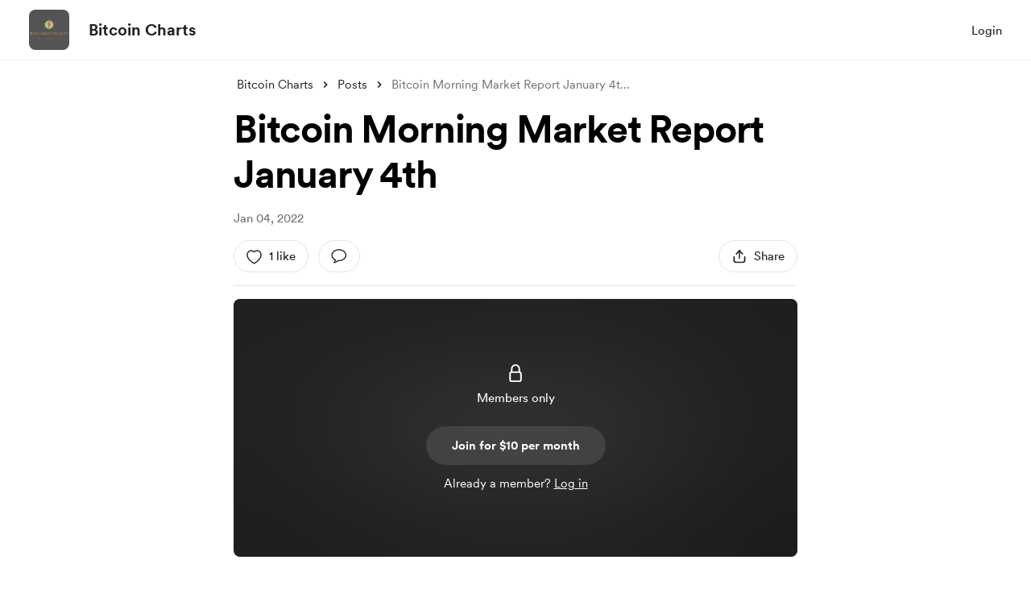

--- FILE ---
content_type: application/javascript
request_url: https://cdn.buymeacoffee.com/static/prod/11.4.0/build/assets/Breadcrumbs-69a69f1b.js
body_size: -142
content:
import{_ as n}from"./Arrow-7ee7d499.js";import{o as a,c as s,F as o,p as i,e as r,w as c,g as d,t as m,u,P as f,a as _,l as h}from"./app-b4c4edbd.js";const x={class:"text-sm text-dark font-cr-regular flex mb-4"},p={class:"flex"},b={class:"text-grey71 mx-1 xs:truncate"},w={__name:"Breadcrumbs",props:["pages"],setup(l){return(t,k)=>(a(),s("div",x,[(a(!0),s(o,null,i(l.pages,e=>(a(),s("div",p,[r(u(f),{href:e.link,rel:"nofollow","aria-label":e.ariaLabel,class:"mx-1 truncate hover:underline"},{default:c(()=>[d(m(e.type==="username"?e.name:t.$t(e.name)),1)]),_:2},1032,["href","aria-label"]),r(n,{fillClass:"fill-dark",width:"22",height:"22"})]))),256)),_("div",b,[h(t.$slots,"default")])]))}};export{w as _};


--- FILE ---
content_type: application/javascript
request_url: https://cdn.buymeacoffee.com/static/prod/11.4.0/build/assets/ReCaptcha-cc80ce9c.js
body_size: 1577
content:
import{aa as g}from"./app-b4c4edbd.js";const y={showVisibleCaptcha:null,isCaptchaEnabledInLogin:null,captchaVersion:null,isCaptchaEnabledInPayment:null};function _({captcha_version:e,login_captcha:r,payment_captcha:t}){y.showVisibleCaptcha=e==="v2",y.isCaptchaEnabledInLogin=r==="true",y.captchaVersion=e,y.isCaptchaEnabledInPayment=t==="true"}var w={},f={},p={},C=g&&g.__awaiter||function(e,r,t,i){function c(n){return n instanceof t?n:new t(function(o){o(n)})}return new(t||(t=Promise))(function(n,o){function u(s){try{a(i.next(s))}catch(h){o(h)}}function l(s){try{a(i.throw(s))}catch(h){o(h)}}function a(s){s.done?n(s.value):c(s.value).then(u,l)}a((i=i.apply(e,r||[])).next())})},L=g&&g.__generator||function(e,r){var t={label:0,sent:function(){if(n[0]&1)throw n[1];return n[1]},trys:[],ops:[]},i,c,n,o;return o={next:u(0),throw:u(1),return:u(2)},typeof Symbol=="function"&&(o[Symbol.iterator]=function(){return this}),o;function u(a){return function(s){return l([a,s])}}function l(a){if(i)throw new TypeError("Generator is already executing.");for(;t;)try{if(i=1,c&&(n=a[0]&2?c.return:a[0]?c.throw||((n=c.return)&&n.call(c),0):c.next)&&!(n=n.call(c,a[1])).done)return n;switch(c=0,n&&(a=[a[0]&2,n.value]),a[0]){case 0:case 1:n=a;break;case 4:return t.label++,{value:a[1],done:!1};case 5:t.label++,c=a[1],a=[0];continue;case 7:a=t.ops.pop(),t.trys.pop();continue;default:if(n=t.trys,!(n=n.length>0&&n[n.length-1])&&(a[0]===6||a[0]===2)){t=0;continue}if(a[0]===3&&(!n||a[1]>n[0]&&a[1]<n[3])){t.label=a[1];break}if(a[0]===6&&t.label<n[1]){t.label=n[1],n=a;break}if(n&&t.label<n[2]){t.label=n[2],t.ops.push(a);break}n[2]&&t.ops.pop(),t.trys.pop();continue}a=r.call(e,t)}catch(s){a=[6,s],c=0}finally{i=n=0}if(a[0]&5)throw a[1];return{value:a[0]?a[1]:void 0,done:!0}}};Object.defineProperty(p,"__esModule",{value:!0});p.ReCaptchaInstance=void 0;var I=function(){function e(r,t,i){this.siteKey=r,this.recaptchaID=t,this.recaptcha=i,this.styleContainer=null}return e.prototype.execute=function(r){return C(this,void 0,void 0,function(){return L(this,function(t){return[2,this.recaptcha.enterprise?this.recaptcha.enterprise.execute(this.recaptchaID,{action:r}):this.recaptcha.execute(this.recaptchaID,{action:r})]})})},e.prototype.getSiteKey=function(){return this.siteKey},e.prototype.hideBadge=function(){this.styleContainer===null&&(this.styleContainer=document.createElement("style"),this.styleContainer.innerHTML=".grecaptcha-badge{visibility:hidden !important;}",document.head.appendChild(this.styleContainer))},e.prototype.showBadge=function(){this.styleContainer!==null&&(document.head.removeChild(this.styleContainer),this.styleContainer=null)},e}();p.ReCaptchaInstance=I;Object.defineProperty(f,"__esModule",{value:!0});f.getInstance=f.load=void 0;var m=p,d;(function(e){e[e.NOT_LOADED=0]="NOT_LOADED",e[e.LOADING=1]="LOADING",e[e.LOADED=2]="LOADED"})(d||(d={}));var b=function(){function e(){}return e.load=function(r,t){if(t===void 0&&(t={}),typeof document>"u")return Promise.reject(new Error("This is a library for the browser!"));if(e.getLoadingState()===d.LOADED)return e.instance.getSiteKey()===r?Promise.resolve(e.instance):Promise.reject(new Error("reCAPTCHA already loaded with different site key!"));if(e.getLoadingState()===d.LOADING)return r!==e.instanceSiteKey?Promise.reject(new Error("reCAPTCHA already loaded with different site key!")):new Promise(function(c,n){e.successfulLoadingConsumers.push(function(o){return c(o)}),e.errorLoadingRunnable.push(function(o){return n(o)})});e.instanceSiteKey=r,e.setLoadingState(d.LOADING);var i=new e;return new Promise(function(c,n){i.loadScript(r,t.useRecaptchaNet||!1,t.useEnterprise||!1,t.renderParameters?t.renderParameters:{},t.customUrl).then(function(){e.setLoadingState(d.LOADED);var o=i.doExplicitRender(grecaptcha,r,t.explicitRenderParameters?t.explicitRenderParameters:{},t.useEnterprise||!1),u=new m.ReCaptchaInstance(r,o,grecaptcha);e.successfulLoadingConsumers.forEach(function(l){return l(u)}),e.successfulLoadingConsumers=[],t.autoHideBadge&&u.hideBadge(),e.instance=u,c(u)}).catch(function(o){e.errorLoadingRunnable.forEach(function(u){return u(o)}),e.errorLoadingRunnable=[],n(o)})})},e.getInstance=function(){return e.instance},e.setLoadingState=function(r){e.loadingState=r},e.getLoadingState=function(){return e.loadingState===null?d.NOT_LOADED:e.loadingState},e.prototype.loadScript=function(r,t,i,c,n){var o=this;t===void 0&&(t=!1),i===void 0&&(i=!1),c===void 0&&(c={}),n===void 0&&(n="");var u=document.createElement("script");u.setAttribute("recaptcha-v3-script","");var l="https://www.google.com/recaptcha/api.js";t&&(i?l="https://recaptcha.net/recaptcha/enterprise.js":l="https://recaptcha.net/recaptcha/api.js"),i&&(l="https://www.google.com/recaptcha/enterprise.js"),n&&(l=n),c.render&&(c.render=void 0);var a=this.buildQueryString(c);return u.src=l+"?render=explicit"+a,new Promise(function(s,h){u.addEventListener("load",o.waitForScriptToLoad(function(){s(u)},i),!1),u.onerror=function(v){e.setLoadingState(d.NOT_LOADED),h(v)},document.head.appendChild(u)})},e.prototype.buildQueryString=function(r){var t=Object.keys(r);return t.length<1?"":"&"+Object.keys(r).filter(function(i){return!!r[i]}).map(function(i){return i+"="+r[i]}).join("&")},e.prototype.waitForScriptToLoad=function(r,t){var i=this;return function(){window.grecaptcha===void 0?setTimeout(function(){i.waitForScriptToLoad(r,t)},e.SCRIPT_LOAD_DELAY):t?window.grecaptcha.enterprise.ready(function(){r()}):window.grecaptcha.ready(function(){r()})}},e.prototype.doExplicitRender=function(r,t,i,c){var n={sitekey:t,badge:i.badge,size:i.size,tabindex:i.tabindex};return i.container?c?r.enterprise.render(i.container,n):r.render(i.container,n):c?r.enterprise.render(n):r.render(n)},e.loadingState=null,e.instance=null,e.instanceSiteKey=null,e.successfulLoadingConsumers=[],e.errorLoadingRunnable=[],e.SCRIPT_LOAD_DELAY=25,e}();f.load=b.load;f.getInstance=b.getInstance;(function(e){Object.defineProperty(e,"__esModule",{value:!0}),e.ReCaptchaInstance=e.getInstance=e.load=void 0;var r=f;Object.defineProperty(e,"load",{enumerable:!0,get:function(){return r.load}}),Object.defineProperty(e,"getInstance",{enumerable:!0,get:function(){return r.getInstance}});var t=p;Object.defineProperty(e,"ReCaptchaInstance",{enumerable:!0,get:function(){return t.ReCaptchaInstance}})})(w);export{w as R,y as a,_ as i};
